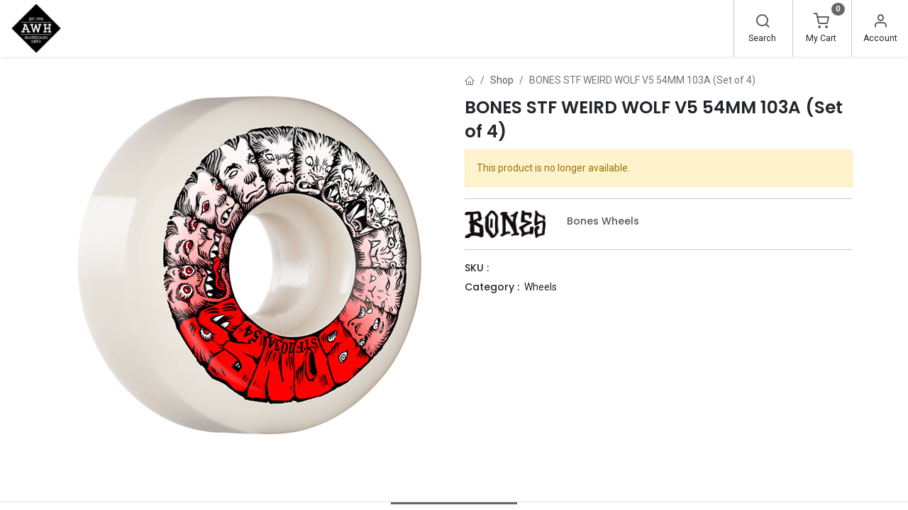

--- FILE ---
content_type: text/html; charset=utf-8
request_url: https://www.awhsales.com/shop/20bon2015-bones-stf-weird-wolf-v5-54mm-103a-set-of-4-7831
body_size: 8897
content:

        

    
<!DOCTYPE html>
        
        
        
<html lang="en-US" data-website-id="1" data-main-object="product.template(7831,)" data-add2cart-redirect="1">
    <head>
        <meta charset="utf-8"/>
        <meta http-equiv="X-UA-Compatible" content="IE=edge,chrome=1"/>
        <meta name="viewport" content="width=device-width, initial-scale=1"/>
        <meta name="generator" content="Odoo"/>
            
        <meta property="og:type" content="website"/>
        <meta property="og:title" content="BONES STF WEIRD WOLF V5 54MM 103A (Set of 4)"/>
        <meta property="og:site_name" content="AWH Sales"/>
        <meta property="og:url" content="https://www.awhsales.com/shop/20bon2015-bones-stf-weird-wolf-v5-54mm-103a-set-of-4-7831"/>
        <meta property="og:image" content="https://www.awhsales.com/web/image/product.template/7831/image_1024?unique=af63e31"/>
        <meta property="og:description"/>
            
        <meta name="twitter:card" content="summary_large_image"/>
        <meta name="twitter:title" content="BONES STF WEIRD WOLF V5 54MM 103A (Set of 4)"/>
        <meta name="twitter:image" content="https://www.awhsales.com/web/image/product.template/7831/image_1024?unique=af63e31"/>
        <meta name="twitter:description"/>
        
        <link rel="canonical" href="https://www.awhsales.com/shop/20bon2015-bones-stf-weird-wolf-v5-54mm-103a-set-of-4-7831"/>
        
        <link rel="preconnect" href="https://fonts.gstatic.com/" crossorigin=""/>
        <title>BONES STF WEIRD WOLF V5 54MM 103A (Set of 4) | AWH Sales</title>
        <link type="image/x-icon" rel="shortcut icon" href="/web/image/website/1/favicon?unique=06e2e40"/>
        <link rel="preload" href="/web/static/src/libs/fontawesome/fonts/fontawesome-webfont.woff2?v=4.7.0" as="font" crossorigin=""/>
            <link rel="preload" href="/theme_prime/static/lib/Droggol-Pack-v1.0/fonts/Droggol-Pack.ttf?4iwoe7" as="font" crossorigin=""/>
            <link rel="stylesheet" type="text/css" href="/theme_prime/static/lib/Droggol-Pack-v1.0/droggol-pack-1.css"/>
        <link type="text/css" rel="stylesheet" href="/web/assets/138494-d730949/1/web.assets_frontend.min.css" data-asset-bundle="web.assets_frontend" data-asset-version="d730949"/>
        <script id="web.layout.odooscript" type="text/javascript">
            var odoo = {
                csrf_token: "9edf14aae6add7494ffbff0196455d78a9b4813bo1800405729",
                debug: "",
            };
        </script>
            <script type="text/javascript">
                odoo.dr_theme_config = {"json_sidebar_config": {"category_sidebar_style": "2", "category_sidebar_show_count": true, "menu_sidebar_show_category": true, "cart_sidebar_free_delivery_progress": false}, "json_shop_layout": {"layout": "prime", "show_view_switcher": true, "default_view_mode": "list", "load_more_products": "scroll"}, "json_shop_product_item": {"style": "1", "image_size": "default", "image_fill": "contain", "show_add_to_cart": true, "show_wishlist": true, "show_compare": false, "show_quick_view": true, "show_similar_products": false, "show_product_preview_swatches": false, "show_rating": false, "show_stock_label": false}, "json_shop_category_pills": {"active": true, "style": "2", "show_child_categories": true, "hide_in_desktop": true}, "json_shop_filters": {"lazy_method": true, "filter_style": "3", "filter_position": "left", "show_in_sidebar": false, "collapsible_category": true, "collapsible_attribute": true, "show_category_count": true, "show_attribute_count": true, "hide_extra_attrib_value": true, "show_rating_filter": false, "show_availability_filter": false, "show_tags_filter": false}, "json_zoom": {"zoom_enabled": true, "zoom_factor": 5}, "bool_enable_ajax_load": false, "json_bottom_bar": {"show_bottom_bar": true, "show_bottom_bar_on_scroll": false, "filters": true, "actions": ["tp_category", "tp_brands", "tp_search", "tp_cart", "tp_wishlist", "tp_orders"]}, "bool_sticky_add_to_cart": true, "json_general_language_pricelist_selector": {"hide_country_flag": true}, "json_b2b_shop_config": {"dr_enable_b2b": true, "dr_only_assigned_pricelist": true}, "json_mobile": {}, "json_product_search": {"advance_search": true, "search_category": true, "search_attribute": true, "search_suggestion": true, "search_limit": 10, "search_max_product": 5, "search_fuzzy": true, "search_fill_products": false, "search_report": true, "delete_search_report": 90}, "json_brands_page": {"disable_brands_grouping": false}, "cart_flow": "default", "theme_installed": true, "pwa_active": false, "bool_product_offers": true, "bool_show_products_nav": false, "is_public_user": true, "has_sign_up": true};
            </script>
        <script type="text/javascript">
            odoo.__session_info__ = {"is_admin": false, "is_system": false, "is_website_user": true, "user_id": false, "is_frontend": true, "profile_session": null, "profile_collectors": null, "profile_params": null, "show_effect": true, "bundle_params": {"lang": "en_US", "website_id": 1}, "translationURL": "/website/translations", "cache_hashes": {"translations": "d9e52acb93adfce54dcda18f86f6c79429fa2342"}, "geoip_country_code": null, "geoip_phone_code": null, "lang_url_code": "en"};
            if (!/(^|;\s)tz=/.test(document.cookie)) {
                const userTZ = Intl.DateTimeFormat().resolvedOptions().timeZone;
                document.cookie = `tz=${userTZ}; path=/`;
            }
        </script>
        <script defer="defer" type="text/javascript" src="/web/assets/127623-d5cfc33/1/web.assets_frontend_minimal.min.js" data-asset-bundle="web.assets_frontend_minimal" data-asset-version="d5cfc33"></script>
        <script defer="defer" type="text/javascript" data-src="/web/assets/138497-d35a43e/1/web.assets_frontend_lazy.min.js" data-asset-bundle="web.assets_frontend_lazy" data-asset-version="d35a43e"></script>
        
        
    </head>
    <body>
        <div id="wrapwrap" class="   ">
            
            <div class="offcanvas offcanvas-start tp-menu-sidebar tp-offcanvas-sidebar" tabindex="-1" aria-hidden="true">
                <div class="offcanvas-body p-0">
                    <div class="p-3 tp-user-info-container">
                        <div class="d-flex justify-content-between">
                            <div class="border border-white p-1">
                                <span class="tp-user-logo text-bg-primary fw-bold rounded d-inline-block text-center">
                                    <i class="dri dri-user"></i>
                                </span>
                            </div>
                            <div class="flex-shrink-1">
                                <button type="button" class="btn-close text-white" data-bs-dismiss="offcanvas" title="Close" aria-label="Close"></button>
                            </div>
                        </div>
                        <div class="mt-3 d-flex align-items-center justify-content-between">
                            <h6 class="mb-0 text-white">
                                        <a href="/web/login" class="link-light">
                                            Login <span class="mx-1">•</span> Register
                                        </a>
                            </h6>
                        </div>
                    </div>
                    <ul class="nav navbar-nav py-2 border-bottom tp-hook-special-menu">
                        <li class="nav-item">
                            <a role="menuitem" href="/" class="nav-link tp-category-action" data-position="start">
                                <div class="d-flex align-items-center fw-bold">
                                    <svg xmlns="http://www.w3.org/2000/svg" width="1em" height="1em" fill="currentColor" class="bi bi-grid" viewBox="0 0 16 16">
                                        <path d="M1 2.5A1.5 1.5 0 0 1 2.5 1h3A1.5 1.5 0 0 1 7 2.5v3A1.5 1.5 0 0 1 5.5 7h-3A1.5 1.5 0 0 1 1 5.5v-3zM2.5 2a.5.5 0 0 0-.5.5v3a.5.5 0 0 0 .5.5h3a.5.5 0 0 0 .5-.5v-3a.5.5 0 0 0-.5-.5h-3zm6.5.5A1.5 1.5 0 0 1 10.5 1h3A1.5 1.5 0 0 1 15 2.5v3A1.5 1.5 0 0 1 13.5 7h-3A1.5 1.5 0 0 1 9 5.5v-3zm1.5-.5a.5.5 0 0 0-.5.5v3a.5.5 0 0 0 .5.5h3a.5.5 0 0 0 .5-.5v-3a.5.5 0 0 0-.5-.5h-3zM1 10.5A1.5 1.5 0 0 1 2.5 9h3A1.5 1.5 0 0 1 7 10.5v3A1.5 1.5 0 0 1 5.5 15h-3A1.5 1.5 0 0 1 1 13.5v-3zm1.5-.5a.5.5 0 0 0-.5.5v3a.5.5 0 0 0 .5.5h3a.5.5 0 0 0 .5-.5v-3a.5.5 0 0 0-.5-.5h-3zm6.5.5A1.5 1.5 0 0 1 10.5 9h3a1.5 1.5 0 0 1 1.5 1.5v3a1.5 1.5 0 0 1-1.5 1.5h-3A1.5 1.5 0 0 1 9 13.5v-3zm1.5-.5a.5.5 0 0 0-.5.5v3a.5.5 0 0 0 .5.5h3a.5.5 0 0 0 .5-.5v-3a.5.5 0 0 0-.5-.5h-3z"></path>
                                    </svg>
                                    <span class="ms-2">Shop By Categories</span>
                                </div>
                            </a>
                        </li>
                    </ul>
    <ul id="top_menu" role="menu" class="nav navbar-nav o_menu_loading flex-grow-1">
        
    <li role="presentation" class="nav-item  ">
        <a role="menuitem" href="/" class="nav-link ">
            <span>
                <span>Home</span>
            </span>
        </a>
    </li>
    <li role="presentation" class="nav-item  ">
        <a role="menuitem" href="/shop" class="nav-link ">
            <span>
                <span>Shop</span>
            </span>
        </a>
    </li>
    <li role="presentation" class="nav-item  ">
        <a role="menuitem" href="/new-arrivals" class="nav-link ">
            <span>
                <span>New Arrivals</span>
            </span>
        </a>
    </li>
    <li role="presentation" class="nav-item  ">
        <a role="menuitem" href="/shop/all-brands" class="nav-link ">
            <span>
                <span>Brands</span>
            </span>
        </a>
    </li>
    <li role="presentation" class="nav-item  ">
        <a role="menuitem" href="/about-us" class="nav-link ">
            <span>
                <span>About Us</span>
            </span>
        </a>
    </li>
    <li role="presentation" class="nav-item  ">
        <a role="menuitem" href="/contactus" class="nav-link ">
            <span>
                <span>Contact us</span>
            </span>
        </a>
    </li>
    <li role="presentation" class="nav-item  ">
        <a role="menuitem" href="/dealer-application" class="nav-link ">
            <span>
                <span>Dealer Application</span>
            </span>
        </a>
    </li>
                    
    </ul>
                    <ul class="nav navbar-nav py-2 border-top tp-hook-extra-menu">
                        <li class="nav-item">
                            <a href="/shop/cart" class="nav-link">
                                <div class="d-flex align-items-center">
                                    <i class="dri dri-cart"></i>
                                    <div class="d-flex align-items-center">
                                        <h6 class="mb-0 ms-2">My Cart</h6> <span class="ms-2">(<span class="my_cart_quantity" data-order-id="">0</span>)</span>
                                    </div>
                                </div>
                            </a>
                        </li>
                        <li class="nav-item">
                            <a href="/shop/wishlist" class="nav-link">
                                <div class="d-flex align-items-center">
                                    <i class="dri dri-wishlist"></i>
                                    <div class="d-flex align-items-center">
                                        <h6 class="mb-0 ms-2">My Wishlist</h6> <span class="ms-2">(<span class="tp-wishlist-counter">0</span>)</span>
                                    </div>
                                </div>
                            </a>
                        </li>
                    </ul>
                </div>
        

        
            </div>
            
            <div class="offcanvas offcanvas-end tp-account-info-sidebar tp-offcanvas-sidebar bg-200" tabindex="-1" aria-hidden="true">
                <div class="d-flex justify-content-between align-items-center bg-white border-bottom p-3">
                    <div class="d-flex align-items-center">
                        <i class="dri dri-user tp-bg-soft-primary text-primary rounded-circle me-3 tp-header-icon"></i>
                        <h5 class="mb-0">Guest</h5>
                    </div>
                    <button type="button" class="btn-close" data-bs-dismiss="offcanvas" title="Close" aria-label="Close"></button>
                </div>
                <div class="tp-scrollable-y flex-grow-1">
                    <ul class="list-group p-2 mt-2 tp-hook-public-user">
                        <a href="/web/login" class="list-group-item list-group-item-action d-flex align-items-center">
                            <div class="d-flex align-items-center">
                                <svg xmlns="http://www.w3.org/2000/svg" width="1em" height="1em" fill="currentColor" class="bi bi-box-arrow-in-right" viewBox="0 0 16 16">
                                    <path fill-rule="evenodd" d="M6 3.5a.5.5 0 0 1 .5-.5h8a.5.5 0 0 1 .5.5v9a.5.5 0 0 1-.5.5h-8a.5.5 0 0 1-.5-.5v-2a.5.5 0 0 0-1 0v2A1.5 1.5 0 0 0 6.5 14h8a1.5 1.5 0 0 0 1.5-1.5v-9A1.5 1.5 0 0 0 14.5 2h-8A1.5 1.5 0 0 0 5 3.5v2a.5.5 0 0 0 1 0v-2z"></path>
                                    <path fill-rule="evenodd" d="M11.854 8.354a.5.5 0 0 0 0-.708l-3-3a.5.5 0 1 0-.708.708L10.293 7.5H1.5a.5.5 0 0 0 0 1h8.793l-2.147 2.146a.5.5 0 0 0 .708.708l3-3z"></path>
                                </svg>
                                <h6 class="mb-0 ms-3">Login</h6>
                            </div>
                        </a>
                        <a href="/web/signup" class="list-group-item list-group-item-action d-flex align-items-center">
                            <div class="d-flex align-items-center">
                                <svg xmlns="http://www.w3.org/2000/svg" width="1em" height="1em" fill="currentColor" class="bi bi-person-plus" viewBox="0 0 16 16">
                                    <path d="M6 8a3 3 0 1 0 0-6 3 3 0 0 0 0 6zm2-3a2 2 0 1 1-4 0 2 2 0 0 1 4 0zm4 8c0 1-1 1-1 1H1s-1 0-1-1 1-4 6-4 6 3 6 4zm-1-.004c-.001-.246-.154-.986-.832-1.664C9.516 10.68 8.289 10 6 10c-2.29 0-3.516.68-4.168 1.332-.678.678-.83 1.418-.832 1.664h10z"></path>
                                    <path fill-rule="evenodd" d="M13.5 5a.5.5 0 0 1 .5.5V7h1.5a.5.5 0 0 1 0 1H14v1.5a.5.5 0 0 1-1 0V8h-1.5a.5.5 0 0 1 0-1H13V5.5a.5.5 0 0 1 .5-.5z"></path>
                                </svg>
                                <h6 class="mb-0 ms-3">Register</h6>
                            </div>
                        </a>
                    </ul>
                    <ul class="list-group p-2 mt-2 tp-hook-generic">
                        <a href="/shop/cart" class="list-group-item list-group-item-action d-flex align-items-center">
                            <div class="d-flex align-items-center">
                                <i class="dri dri-cart"></i>
                                <div class="d-flex align-items-center">
                                    <h6 class="mb-0 ms-3">My Cart</h6> <span class="ms-2">(<span class="my_cart_quantity" data-order-id="">0</span>)</span>
                                </div>
                            </div>
                        </a>
                        <a href="/shop/wishlist" class="list-group-item list-group-item-action d-flex align-items-center">
                            <div class="d-flex align-items-center">
                                <i class="dri dri-wishlist"></i>
                                <div class="d-flex align-items-center">
                                    <h6 class="mb-0 ms-3">My Wishlist</h6> <span class="ms-2">(<span class="tp-wishlist-counter">0</span>)</span>
                                </div>
                            </div>
                        </a>
                    </ul>
                </div>
            </div>
        <div class="tp-bottombar-component o_not_editable w-100 tp-bottombar-component-style-1 p-0 tp-has-drower-element  ">
            <div class="d-flex justify-content-center align-items-center border-bottom tp-bottom-bar-add-to-cart">
                <a class="mx-3" href="#">
                    <img class="o_image_40_cover tp-rounded-border border product-img" src="/web/image/product.template/7831/image_128" alt="BONES STF WEIRD WOLF V5 54MM 103A (Set of 4)" loading="lazy"/>
                </a>
                <button class="product-add-to-cart btn btn-primary-soft m-2 tp-rounded-border btn-block">
                    <i class="dri dri-cart"></i> Add to Cart
                </button>
            </div>

            <ul class="list-inline my-2 px-5 d-flex tp-bottombar-main-element justify-content-between">
                    
        <li class="list-inline-item o_not_editable position-relative tp-bottom-action-btn text-center tp-category-action ">
            <a aria-label="Category" class=" " href="#">
                <i class="tp-action-btn-icon dri dri-category"></i>
            </a>
            <div class="tp-action-btn-label">Category</div>
        </li>
                    
        <li class="list-inline-item o_not_editable position-relative tp-bottom-action-btn text-center  ">
            <a aria-label="Brands" class=" " href="/shop/all-brands">
                <i class="tp-action-btn-icon dri dri-tag-l "></i>
            </a>
            <div class="tp-action-btn-label">Brands</div>
        </li>
                    
                        <li class="list-inline-item text-center tp-bottom-action-btn tp-drawer-action-btn align-items-center d-flex justify-content-center rounded-circle">
                            <a href="#" aria-label="Open menu"><i class="tp-drawer-icon fa fa-th"></i></a>
                        </li>
        <li class="list-inline-item o_not_editable position-relative tp-bottom-action-btn text-center tp-search-sidebar-action ">
            <a aria-label="Search" class=" " href="#">
                <i class="tp-action-btn-icon dri dri-search"></i>
            </a>
            <div class="tp-action-btn-label">Search</div>
        </li>
                    
                    
                    
                <li class="list-inline-item o_not_editable tp-bottom-action-btn">
                    <a href="#" class="tp-account-info-sidebar-action tp-action-btn-icon" aria-label="Account Info">
                        <i class="dri dri-user"></i>
                    </a>
                    <div class="tp-action-btn-label">Account</div>
                </li>
            </ul>
            <hr class="mx-4"/>
            <ul class="list-inline d-flex my-2 px-5 tp-bottombar-secondary-element justify-content-between">
        <li class="list-inline-item o_not_editable position-relative tp-bottom-action-btn text-center  ">
            <a aria-label="Cart" class=" o_wsale_my_cart tp-cart-sidebar-action tp-force-d-block" href="/shop/cart">
                <i class="tp-action-btn-icon dri dri-cart"></i>
                <sup class="my_cart_quantity badge text-bg-primary mb-0 fw-bold" data-order-id="">0</sup>
            </a>
            <div class="tp-action-btn-label">Cart</div>
        </li>
        <li class="list-inline-item o_not_editable position-relative tp-bottom-action-btn text-center  ">
            <a aria-label="Wishlist" class="o_wsale_my_wish tp-force-d-block " href="/shop/wishlist">
                <i class="tp-action-btn-icon dri dri-wishlist"></i>
                <sup class="my_wish_quantity o_animate_blink badge text-bg-primary">0</sup>
            </a>
            <div class="tp-action-btn-label">Wishlist</div>
        </li>
        <li class="list-inline-item o_not_editable position-relative tp-bottom-action-btn text-center  ">
            <a aria-label="Orders" class=" " href="/my/orders">
                <i class="tp-action-btn-icon fa fa-file-text-o"></i>
            </a>
            <div class="tp-action-btn-label">Orders</div>
        </li>
            </ul>
        </div>
                <header id="top" data-anchor="true" data-name="Header" class="  o_header_disappears">
                    
    <nav data-name="Navbar" class="navbar navbar-expand-lg navbar-light o_colored_level o_cc shadow-sm">
        
                <div id="top_menu_container" class="container-fluid px-0">
                    
        <a href="#" class="tp-menu-sidebar-action d-lg-none">
            <svg xmlns="http://www.w3.org/2000/svg" width="1em" height="1em" fill="currentColor" class="bi bi-list" viewBox="0 0 16 16">
                <path fill-rule="evenodd" d="M2.5 12a.5.5 0 0 1 .5-.5h10a.5.5 0 0 1 0 1H3a.5.5 0 0 1-.5-.5zm0-4a.5.5 0 0 1 .5-.5h10a.5.5 0 0 1 0 1H3a.5.5 0 0 1-.5-.5zm0-4a.5.5 0 0 1 .5-.5h10a.5.5 0 0 1 0 1H3a.5.5 0 0 1-.5-.5z"></path>
            </svg>
        </a>
                    
    <a href="/" class="navbar-brand logo ">
            
            <span role="img" aria-label="Logo of AWH Sales" title="AWH Sales"><img src="/web/image/website/1/logo/AWH%20Sales?unique=06e2e40" class="img img-fluid" width="95" height="40" alt="AWH Sales" loading="lazy"/></span>
        </a>
    
                    
        
            <div class="tp-account-info o_not_editable o_wsale_my_cart tp-cart-sidebar-action d-lg-none">
                <a href="/shop/cart">
                    <i class="dri dri-cart"></i>
                    <sup class="my_cart_quantity badge text-bg-primary" data-order-id="">0</sup>
                </a>
            </div>
        
                    
                    <div id="top_menu_collapse" class="collapse navbar-collapse">
    <ul id="top_menu" role="menu" class="nav navbar-nav o_menu_loading ">
        
                            
    <li role="presentation" class="nav-item  ">
        <a role="menuitem" href="/" class="nav-link ">
            <span>
                <span>Home</span>
            </span>
        </a>
    </li>
    <li role="presentation" class="nav-item  ">
        <a role="menuitem" href="/shop" class="nav-link ">
            <span>
                <span>Shop</span>
            </span>
        </a>
    </li>
    <li role="presentation" class="nav-item  ">
        <a role="menuitem" href="/new-arrivals" class="nav-link ">
            <span>
                <span>New Arrivals</span>
            </span>
        </a>
    </li>
    <li role="presentation" class="nav-item  ">
        <a role="menuitem" href="/shop/all-brands" class="nav-link ">
            <span>
                <span>Brands</span>
            </span>
        </a>
    </li>
    <li role="presentation" class="nav-item  ">
        <a role="menuitem" href="/about-us" class="nav-link ">
            <span>
                <span>About Us</span>
            </span>
        </a>
    </li>
    <li role="presentation" class="nav-item  ">
        <a role="menuitem" href="/contactus" class="nav-link ">
            <span>
                <span>Contact us</span>
            </span>
        </a>
    </li>
    <li role="presentation" class="nav-item  ">
        <a role="menuitem" href="/dealer-application" class="nav-link ">
            <span>
                <span>Dealer Application</span>
            </span>
        </a>
    </li>
                        
    </ul>
                        
                        <ul class="list-inline mb-0 ms-auto d-none d-lg-block tp-account-info">
        <li class="list-inline-item o_not_editable ">
            <a href="#" class="tp-search-sidebar-action" aria-label="Search" data-search="Sticker">
                <i class="dri dri-search"></i>
            </a>
            <div class="mt-1 small">Search</div>
        </li>

        
            <li class="list-inline-item o_not_editable o_wsale_my_cart tp-cart-sidebar-action  ">
                <a href="/shop/cart">
                    <i class="dri dri-cart"></i>
                    <sup class="my_cart_quantity badge text-bg-primary" data-order-id="">0</sup>
                </a>
                <div class="mt-1 small">My Cart</div>
            </li>
        

        
            <li class="list-inline-item o_not_editable o_wsale_my_wish d-none o_wsale_my_wish_hide_empty ">
                <a href="/shop/wishlist">
                    <i class="dri dri-wishlist"></i>
                    <sup class="my_wish_quantity o_animate_blink badge text-bg-primary">0</sup>
                </a>
                <div class="mt-1 small">Wishlist</div>
            </li>
        

        <li class="list-inline-item o_not_editable ">
            <a href="#" class="tp-account-info-sidebar-action" aria-label="Account Info">
                <i class="dri dri-user"></i>
            </a>
            <div class="mt-1 small">Account</div>
        </li>
                        </ul>
                    </div>
                </div>
            
    </nav>
        
        </header>
                <main>
                    
            <div itemscope="itemscope" itemtype="http://schema.org/Product" id="wrap" class="js_sale o_wsale_product_page ecom-zoomable zoomodoo-next" data-ecom-zoom-click="1">
                <div class="oe_structure oe_empty oe_structure_not_nearest" id="oe_structure_website_sale_product_1" data-editor-message="DROP BUILDING BLOCKS HERE TO MAKE THEM AVAILABLE ACROSS ALL PRODUCTS"></div>
                <section id="product_detail" class="container oe_website_sale " data-view-track="1" data-product-tracking-info="{&#34;item_id&#34;: false, &#34;item_name&#34;: &#34;[20BON2015] BONES STF WEIRD WOLF V5 54MM 103A (Set of 4)&#34;, &#34;item_category&#34;: &#34;-&#34;, &#34;currency&#34;: false, &#34;price&#34;: 25.0}">
                    <div class="row" id="product_detail_main" data-name="Product Page" data-image_width="50_pc" data-image_layout="carousel">
                        <div class="col-lg-6 o_wsale_product_images position-relative mt-4">
        <div id="o-carousel-product" class="carousel slide position-sticky mb-3 overflow-hidden" data-bs-ride="carousel" data-bs-interval="0" data-name="Product Carousel">
            <div class="o_carousel_product_outer carousel-outer position-relative flex-grow-1">
                <div class="carousel-inner h-100">
                        <div class="carousel-item h-100 active">
        <div class="d-flex align-items-center justify-content-center h-100 oe_unmovable position-relative">
                <div class="d-flex align-items-center justify-content-center h-100 oe_unmovable position-relative"><img src="/web/image/product.template/7831/image_1024/%5B20BON2015%5D%20BONES%20STF%20WEIRD%20WOLF%20V5%2054MM%20103A%20%28Set%20of%204%29?unique=af63e31" class="img img-fluid oe_unmovable product_detail_img mh-100" alt="BONES STF WEIRD WOLF V5 54MM 103A (Set of 4)" loading="lazy"/></div>
            </div>
                        </div>
                </div>
            </div>
        <div class="o_carousel_product_indicators pt-2 overflow-hidden">
        </div>
        </div>
                        </div>
                        <div id="product_details" class="col-lg-6 mt-4">
                            
            <div class="row g-0 justify-content-end tp-breadcrumb-wrapper flex-wrap align-items-center mb-1">
                
                <div class="col-auto mb-2 flex-grow-1 flex-shrink-1">
                    <ol class="breadcrumb p-0 m-0 bg-transparent">
                        <li class="breadcrumb-item">
                            <a href="/"><i class="dri dri-home-l"></i></a>
                        </li>
                        <li class="breadcrumb-item">
                            <a href="/shop">Shop</a>
                        </li>
                        <li class="breadcrumb-item active">
                            <span>BONES STF WEIRD WOLF V5 54MM 103A (Set of 4)</span>
                        </li>
                    </ol>
                </div>
                
            </div>
            
                            <h1 itemprop="name" class="h2">BONES STF WEIRD WOLF V5 54MM 103A (Set of 4)</h1>
                            <span itemprop="url" style="display:none;">https://www.awhsales.com/shop/20bon2015-bones-stf-weird-wolf-v5-54mm-103a-set-of-4-7831</span>
                            <span itemprop="image" style="display:none;">https://www.awhsales.com/web/image/product.template/7831/image_1920?unique=af63e31</span>
                            
                            <p class="alert alert-warning">This product is no longer available.</p>
            
            <div class="tp-product-info-hook"></div>
            <hr/>
            
                <div class="row align-items-center">
                    <div class="col-6 col-md-3"><img src="/web/image/product.attribute.value/315/dr_image/Bones%20Wheels?unique=daa6c61" class="img img-fluid" alt="Bones Wheels" loading="lazy"/></div>
                    <div class="col-12 col-md-9 mt-2 mt-md-0">
                        <h6>
                            <a class="tp-link-dark" href="/shop?attrib=4-315">
                                <span>Bones Wheels</span>
                            </a>
                        </h6>
                        
                    </div>
                </div>
                <hr/>
            
            
        <div class="tp_extra_fields o_not_editable">
            
                <div class="row">
                    <div class="col-12 mb-2">
                        <h6 class="me-1 d-inline-block mb-0">SKU :</h6>
                            <span data-oe-type="char" data-oe-expression="product_variant[field.name]"></span>
                    </div>
                </div><div class="row">
                    <div class="col-12 mb-2">
                        <h6 class="me-1 d-inline-block mb-0">Category :</h6>
                                <a class="tp-link-body" href="/shop/category/skate-gear-wheels-112">Wheels</a>
                    </div>
                </div>
            
        </div>
            
                            <div id="o_product_terms_and_share" class="d-flex justify-content-between flex-column flex-md-row align-items-md-end mb-3">
            <div class="row tp-hook-terms">
                
                
            </div>
        </div>
          <input id="wsale_user_email" type="hidden" value=""/>
            </div>
                    </div>
                </section>
            <div class="container-fluid px-0 my-4 tp-hook-product-tabs">
                <div class="row g-0">
                    <div class="col-12">
        <div class="tp-product-details-tab">
            <ul class="nav nav-tabs justify-content-center" role="tablist">
                <li class="nav-item o_not_editable">
                    <a class="nav-link" data-bs-toggle="tab" href="#tp-product-specification-tab" role="tab" aria-selected="false">
                        <span class="fa fa-sliders me-1"></span> Specifications
                    </a>
                </li>
                
                
            </ul>
            <div class="tab-content">
                
                
                <div class="tab-pane fade" id="tp-product-specification-tab" role="tabpanel">
                    <section class="container border-0" id="product_full_spec">
                            <div class="row pt-2 pb-4 m-0">
                                <div class="col-12 col-lg-8 offset-lg-2" id="product_specifications">
                                    <table class="table mb-0 border">
                                            
                                            <tr>
                                                <td><span>Brand</span></td>
                                                <td>
                                                        <span>Bones Wheels</span>
                                                </td>
                                            </tr>
                                    </table>
                                </div>
                            </div>
                    </section>
                </div>
                
                
                
                
            </div>
        </div>
                    </div>
                </div>
            </div>
            <div class="container tp-hook-accessory-products">
                <div class="row">
                </div>
            </div>
                <div class="oe_structure oe_empty oe_structure_not_nearest mt16" id="oe_structure_website_sale_product_2" data-editor-message="DROP BUILDING BLOCKS HERE TO MAKE THEM AVAILABLE ACROSS ALL PRODUCTS"></div>
            </div>
        
                </main>
                <footer id="bottom" data-anchor="true" data-name="Footer" class="o_footer o_colored_level o_cc ">
                    <div id="footer" class="oe_structure oe_structure_solo o_we_force_no_transition">
                <section class="s_text_block pt48 pb48 o_we_force_no_transition" data-snippet="s_text_block" data-name="Text" style="background-image: none;">
                    <div class="container">
                        <div class="row align-items-center o_we_force_no_transition">
                            <div class="col-12 col-lg-3 text-center text-lg-start o_colored_level" style="">
                                <a href="/" class="o_footer_logo logo" data-bs-original-title="" title="">
                                    <img src="/web/image/58320-c150b669/logo%20with%20no%20background.png" alt="" class="img-fluid img o_we_custom_image" data-original-id="58249" data-original-src="/web/image/58249-ca7e64ab/logo%20with%20no%20background.png" data-mimetype="image/png" data-resize-width="690" loading="lazy" style=""/>
                                </a>
                            </div>
                            <div class="col-12 col-lg-6 text-center o_colored_level" style="">
                                <ul class="list-inline my-2 m-lg-0">
                                    <li class="list-inline-item mx-3 my-1"><a href="/" data-bs-original-title="" title="">Home</a></li>
                                    <li class="list-inline-item mx-3 my-1"><a href="/about-us" data-bs-original-title="" title="">About Us</a></li>
                                    <li class="list-inline-item mx-3 my-1"><a href="/contactus" data-bs-original-title="" title="">Contact Us</a></li>&nbsp;<a href="/terms" data-bs-original-title="" title="">Terms and Conditions</a></ul><p></p></div>
                            <div class="col-12 col-lg-3 text-center text-lg-end o_colored_level" style="">
                                <div class="s_social_media tp-followus-icons my-2 no_icon_color" data-name="Social Media">
                                    <h5 class="s_social_media_title d-none">Follow Us On</h5>
<a href="/website/social/facebook" class="s_social_media_facebook" target="_blank">
                                        <i class="fa fa-facebook o_editable_media"></i>
                                    </a>
<a href="/website/social/linkedin" class="s_social_media_linkedin" target="_blank">
                                        <i class="fa fa-linkedin o_editable_media"></i>
                                    </a>
<a href="/website/social/instagram" class="s_social_media_instagram" target="_blank" data-bs-original-title="" title="">
                                        <i class="fa fa-instagram o_editable_media" data-bs-original-title="" title="" aria-describedby="tooltip963505"></i>
                                    </a>
</div>
                            </div>
                        </div>
                    </div>
                </section>
            </div>
        <div class="o_footer_copyright o_colored_level o_cc tp-custom-copyright" data-name="Copyright">
            <div class="container">
                <div class="row justify-content-between">
                    <div class="col-12 col-md-auto text-center text-md-start" style="">
                        <div class="my-2">
                            Copyright ©&nbsp;AWH Skateboard Distribution</div>
                    </div>
                </div>
            </div>
                    </div>
                </footer>
            <a href="#" class="tp-back-to-top tp-icon-center-2 dr-p-icon o_not_editable shadow-tp position-fixed d-none" contenteditable="false" title="Scroll back to top">
                <i class="fa fa-angle-up" contenteditable="false"></i>
            </a>
            </div>
        
        </body>
</html>
    